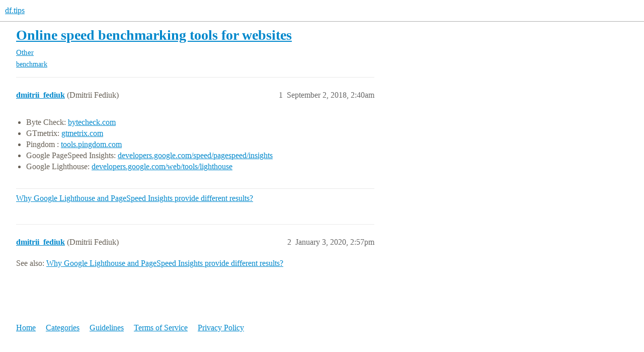

--- FILE ---
content_type: text/html; charset=utf-8
request_url: https://df.tips/t/topic/815
body_size: 2934
content:
<!DOCTYPE html>
<html lang="en">
  <head>
    <meta charset="utf-8">
    <title>Online speed benchmarking tools for websites - df.tips</title>
    <meta name="description" content="Byte Check: bytecheck.com

GTmetrix: gtmetrix.com

Pingdom : tools.pingdom.com

Google PageSpeed Insights: developers.google.com/speed/pagespeed/insights

Google Lighthouse: developers.google.com/web/tools/lighthouse">
    <meta name="generator" content="Discourse 3.4.0.beta2-dev - https://github.com/discourse/discourse version afdb1ac0a017e7301ec69ca16e58dc8b1d6aec27">
<link rel="icon" type="image/png" href="https://df.tips/uploads/default/optimized/1X/9db98718e5586fb2d398aedc10523072d42d7d7e_2_32x32.ico">
<link rel="apple-touch-icon" type="image/png" href="https://df.tips/uploads/default/optimized/1X/512678248f7ff3c7d80d1d945de99a1a39bfdcfe_2_180x180.png">
<meta name="theme-color" media="all" content="#ffffff">

<meta name="viewport" content="width=device-width, initial-scale=1.0, minimum-scale=1.0, user-scalable=yes, viewport-fit=cover">
<link rel="canonical" href="https://df.tips/t/topic/815" />

<link rel="search" type="application/opensearchdescription+xml" href="https://df.tips/opensearch.xml" title="df.tips Search">

    <link href="/stylesheets/color_definitions_scheme_1_2_3b03c55db6a3578a985126d13d743d05f063615e.css?__ws=df.tips" media="all" rel="stylesheet" class="light-scheme"/>

  <link href="/stylesheets/desktop_12b1abf2e98e1ce8a83c060a3a1f3ef1f9188748.css?__ws=df.tips" media="all" rel="stylesheet" data-target="desktop"  />



  <link href="/stylesheets/checklist_12b1abf2e98e1ce8a83c060a3a1f3ef1f9188748.css?__ws=df.tips" media="all" rel="stylesheet" data-target="checklist"  />
  <link href="/stylesheets/df-core-private_12b1abf2e98e1ce8a83c060a3a1f3ef1f9188748.css?__ws=df.tips" media="all" rel="stylesheet" data-target="df-core-private"  />
  <link href="/stylesheets/df-core_12b1abf2e98e1ce8a83c060a3a1f3ef1f9188748.css?__ws=df.tips" media="all" rel="stylesheet" data-target="df-core"  />
  <link href="/stylesheets/discourse-details_12b1abf2e98e1ce8a83c060a3a1f3ef1f9188748.css?__ws=df.tips" media="all" rel="stylesheet" data-target="discourse-details"  />
  <link href="/stylesheets/discourse-lazy-videos_12b1abf2e98e1ce8a83c060a3a1f3ef1f9188748.css?__ws=df.tips" media="all" rel="stylesheet" data-target="discourse-lazy-videos"  />
  <link href="/stylesheets/discourse-local-dates_12b1abf2e98e1ce8a83c060a3a1f3ef1f9188748.css?__ws=df.tips" media="all" rel="stylesheet" data-target="discourse-local-dates"  />
  <link href="/stylesheets/discourse-presence_12b1abf2e98e1ce8a83c060a3a1f3ef1f9188748.css?__ws=df.tips" media="all" rel="stylesheet" data-target="discourse-presence"  />
  <link href="/stylesheets/discourse-solved_12b1abf2e98e1ce8a83c060a3a1f3ef1f9188748.css?__ws=df.tips" media="all" rel="stylesheet" data-target="discourse-solved"  />
  <link href="/stylesheets/docker_manager_12b1abf2e98e1ce8a83c060a3a1f3ef1f9188748.css?__ws=df.tips" media="all" rel="stylesheet" data-target="docker_manager"  />
  <link href="/stylesheets/footnote_12b1abf2e98e1ce8a83c060a3a1f3ef1f9188748.css?__ws=df.tips" media="all" rel="stylesheet" data-target="footnote"  />
  <link href="/stylesheets/spoiler-alert_12b1abf2e98e1ce8a83c060a3a1f3ef1f9188748.css?__ws=df.tips" media="all" rel="stylesheet" data-target="spoiler-alert"  />

  <link href="/stylesheets/desktop_theme_6_2a587d91c52e8b67fa6454d6174898f65802afbc.css?__ws=df.tips" media="all" rel="stylesheet" data-target="desktop_theme" data-theme-id="6" data-theme-name="discotoc"/>
<link href="/stylesheets/desktop_theme_4_6696962c5e1dbea588436040e208e4b47398bb15.css?__ws=df.tips" media="all" rel="stylesheet" data-target="desktop_theme" data-theme-id="4" data-theme-name="discourse-social-links-clickable"/>
<link href="/stylesheets/desktop_theme_2_8d24323fc382d1808aba27e215edcdd31c1ca443.css?__ws=df.tips" media="all" rel="stylesheet" data-target="desktop_theme" data-theme-id="2" data-theme-name="default"/>

    
    <meta id="data-ga-universal-analytics" data-tracking-code="G-B1NNTE95QS" data-json="{&quot;cookieDomain&quot;:&quot;auto&quot;}" data-auto-link-domains="">

  <script async src="https://www.googletagmanager.com/gtag/js?id=G-B1NNTE95QS" nonce="BzAJTmRYhz8hoqhxiVJUdXJLk"></script>
  <script defer src="/assets/google-universal-analytics-v4-e154af4adb3c483a3aba7f9a7229b8881cdc5cf369290923d965a2ad30163ae8.js" data-discourse-entrypoint="google-universal-analytics-v4" nonce="BzAJTmRYhz8hoqhxiVJUdXJLk"></script>


        <link rel="alternate nofollow" type="application/rss+xml" title="RSS feed of &#39;Online speed benchmarking tools for websites&#39;" href="https://df.tips/t/topic/815.rss" />
    <meta property="og:site_name" content="df.tips" />
<meta property="og:type" content="website" />
<meta name="twitter:card" content="summary" />
<meta name="twitter:image" content="https://df.tips/uploads/default/original/1X/b5f8d8b0009ac64b1dc3bda9c49f6c07cfe4cf37.png" />
<meta property="og:image" content="https://df.tips/uploads/default/original/1X/b5f8d8b0009ac64b1dc3bda9c49f6c07cfe4cf37.png" />
<meta property="og:url" content="https://df.tips/t/topic/815" />
<meta name="twitter:url" content="https://df.tips/t/topic/815" />
<meta property="og:title" content="Online speed benchmarking tools for websites" />
<meta name="twitter:title" content="Online speed benchmarking tools for websites" />
<meta property="og:description" content="Byte Check: bytecheck.com  GTmetrix: gtmetrix.com  Pingdom : tools.pingdom.com  Google PageSpeed Insights: developers.google.com/speed/pagespeed/insights  Google Lighthouse: developers.google.com/web/tools/lighthouse" />
<meta name="twitter:description" content="Byte Check: bytecheck.com  GTmetrix: gtmetrix.com  Pingdom : tools.pingdom.com  Google PageSpeed Insights: developers.google.com/speed/pagespeed/insights  Google Lighthouse: developers.google.com/web/tools/lighthouse" />
<meta property="og:article:section" content="Other" />
<meta property="og:article:section:color" content="EEEEEE" />
<meta property="og:article:tag" content="benchmark" />
<meta property="article:published_time" content="2018-09-02T02:40:10+00:00" />
<meta property="og:ignore_canonical" content="true" />


    <script type="application/ld+json">{"@context":"http://schema.org","@type":"QAPage","name":"Online speed benchmarking tools for websites","mainEntity":{"@type":"Question","name":"Online speed benchmarking tools for websites","text":"&hellip;","upvoteCount":0,"answerCount":0,"datePublished":"2018-09-02T02:40:09.990Z","author":{"@type":"Person","name":"dmitrii_fediuk","url":"https://df.tips/u/dmitrii_fediuk"}}}</script>
  </head>
  <body class="crawler ">
    
    <header>
  <a href="/">
    df.tips
  </a>
</header>

    <div id="main-outlet" class="wrap" role="main">
        <div id="topic-title">
    <h1>
      <a href="/t/topic/815">Online speed benchmarking tools for websites</a>
    </h1>

      <div class="topic-category" itemscope itemtype="http://schema.org/BreadcrumbList">
          <span itemprop="itemListElement" itemscope itemtype="http://schema.org/ListItem">
            <a href="/c/other/10" class="badge-wrapper bullet" itemprop="item">
              <span class='badge-category-bg' style='background-color: #EEEEEE'></span>
              <span class='badge-category clear-badge'>
                <span class='category-name' itemprop='name'>Other</span>
              </span>
            </a>
            <meta itemprop="position" content="1" />
          </span>
      </div>

      <div class="topic-category">
        <div class='discourse-tags list-tags'>
            <a href='https://df.tips/tag/benchmark' class='discourse-tag' rel="tag">benchmark</a>
        </div>
      </div>
  </div>

  

    <div itemscope itemtype='http://schema.org/DiscussionForumPosting'>
      <meta itemprop='headline' content='Online speed benchmarking tools for websites'>
      <link itemprop='url' href='https://df.tips/t/topic/815'>
      <meta itemprop='datePublished' content='2018-09-02T02:40:09Z'>
        <meta itemprop='articleSection' content='Other'>
      <meta itemprop='keywords' content='benchmark'>
      <div itemprop='publisher' itemscope itemtype="http://schema.org/Organization">
        <meta itemprop='name' content='df.tips'>
          <div itemprop='logo' itemscope itemtype="http://schema.org/ImageObject">
            <meta itemprop='url' content='https://df.tips/uploads/default/original/1X/7f31b124b3a89ae20156423db8b755bbb2cc04ab.png'>
          </div>
      </div>


          <div id='post_1'  class='topic-body crawler-post'>
            <div class='crawler-post-meta'>
              <span class="creator" itemprop="author" itemscope itemtype="http://schema.org/Person">
                <a itemprop="url" href='https://df.tips/u/dmitrii_fediuk'><span itemprop='name'>dmitrii_fediuk</span></a>
                (Dmitrii Fediuk)
              </span>

                <link itemprop="mainEntityOfPage" href="https://df.tips/t/topic/815">


              <span class="crawler-post-infos">
                  <time  datetime='2018-09-02T02:40:10Z' class='post-time'>
                    September 2, 2018,  2:40am
                  </time>
                  <meta itemprop='dateModified' content='2018-10-02T21:02:38Z'>
              <span itemprop='position'>1</span>
              </span>
            </div>
            <div class='post' itemprop='text'>
              <ul>
<li>Byte Check: <a href="http://www.bytecheck.com">bytecheck.com</a>
</li>
<li>GTmetrix: <a href="https://gtmetrix.com">gtmetrix.com</a>
</li>
<li>Pingdom : <a href="https://tools.pingdom.com">tools.pingdom.com</a>
</li>
<li>Google PageSpeed Insights: <a href="https://developers.google.com/speed/pagespeed/insights">developers.google.com/speed/pagespeed/insights</a>
</li>
<li>Google Lighthouse: <a href="https://developers.google.com/web/tools/lighthouse">developers.google.com/web/tools/lighthouse</a>
</li>
</ul>
            </div>

            <div itemprop="interactionStatistic" itemscope itemtype="http://schema.org/InteractionCounter">
              <meta itemprop="interactionType" content="http://schema.org/LikeAction"/>
              <meta itemprop="userInteractionCount" content="0" />
              <span class='post-likes'></span>
            </div>

                <div class='crawler-linkback-list' itemscope itemtype='http://schema.org/ItemList'>
                      <div itemprop='itemListElement' itemscope itemtype='http://schema.org/ListItem'>
                        <a itemprop='url' href="https://df.tips/t/topic/947/2">Why Google Lighthouse and PageSpeed Insights provide different results?</a>
                        <meta itemprop='position' content='6'>
                      </div>
                </div>
          </div>
          <div id='post_2' itemprop='comment' itemscope itemtype='http://schema.org/Comment' class='topic-body crawler-post'>
            <div class='crawler-post-meta'>
              <span class="creator" itemprop="author" itemscope itemtype="http://schema.org/Person">
                <a itemprop="url" href='https://df.tips/u/dmitrii_fediuk'><span itemprop='name'>dmitrii_fediuk</span></a>
                (Dmitrii Fediuk)
              </span>



              <span class="crawler-post-infos">
                  <time itemprop='datePublished' datetime='2020-01-03T14:57:09Z' class='post-time'>
                    January 3, 2020,  2:57pm
                  </time>
                  <meta itemprop='dateModified' content='2020-01-03T14:57:09Z'>
              <span itemprop='position'>2</span>
              </span>
            </div>
            <div class='post' itemprop='text'>
              <p>See also: <a href="https://df.tips/t/topic/947">Why Google Lighthouse and PageSpeed Insights provide different results?</a></p>
            </div>

            <div itemprop="interactionStatistic" itemscope itemtype="http://schema.org/InteractionCounter">
              <meta itemprop="interactionType" content="http://schema.org/LikeAction"/>
              <meta itemprop="userInteractionCount" content="0" />
              <span class='post-likes'></span>
            </div>

          </div>
    </div>


    




    </div>
    <footer class="container wrap">
  <nav class='crawler-nav'>
    <ul>
      <li itemscope itemtype='http://schema.org/SiteNavigationElement'>
        <span itemprop='name'>
          <a href='/' itemprop="url">Home </a>
        </span>
      </li>
      <li itemscope itemtype='http://schema.org/SiteNavigationElement'>
        <span itemprop='name'>
          <a href='/categories' itemprop="url">Categories </a>
        </span>
      </li>
      <li itemscope itemtype='http://schema.org/SiteNavigationElement'>
        <span itemprop='name'>
          <a href='/guidelines' itemprop="url">Guidelines </a>
        </span>
      </li>
        <li itemscope itemtype='http://schema.org/SiteNavigationElement'>
          <span itemprop='name'>
            <a href='/tos' itemprop="url">Terms of Service </a>
          </span>
        </li>
        <li itemscope itemtype='http://schema.org/SiteNavigationElement'>
          <span itemprop='name'>
            <a href='/privacy' itemprop="url">Privacy Policy </a>
          </span>
        </li>
    </ul>
  </nav>
  <p class='powered-by-link'></p>
</footer>

    
    
  </body>
  
</html>


--- FILE ---
content_type: text/css
request_url: https://df.tips/stylesheets/df-core-private_12b1abf2e98e1ce8a83c060a3a1f3ef1f9188748.css?__ws=df.tips
body_size: 1287
content:
@import"https://fonts.googleapis.com/css?family=Open+Sans:300,300i,400,400i,600,600i,700,700i,800,800i";df *{tab-size:4;-moz-tab-size:4}html{font-family:"Open Sans",sans-serif;color:#676056}html body footer>h3,html body ol.category-breadcrumb{display:none}html body[class*=category-] ol.category-breadcrumb{display:block}html.desktop-view #main-outlet-wrapper{padding:0}html.desktop-view #main-outlet-wrapper>#main-outlet{padding-top:1em}html.desktop-view .d-header>.wrap{padding:0}.timeline-container{margin-left:87%}@media all and (min-width: 1250px){.timeline-container{margin-left:1000px}}.latest-topic-list .table-heading{display:none}.badge-wrapper{font-size:.95em}.category-heading p{font-size:1.2em;line-height:initial}body.categories-list table.category-list>thead,body.categories-list table.topic-list>thead{display:none}body.categories-list table.category-list tbody tr:first-of-type,body.categories-list table.topic-list tbody tr:first-of-type{border-top:0}body.categories-list table.category-list.with-topics td.category{width:35%}body.categories-list table.category-list.with-topics td.topics{display:none}body.categories-list table.category-list .category-description{font-size:.9em;margin-top:0}code,pre{font-family:Consolas,"Courier New",monospace;line-height:normal;font-weight:bold}:root{--d-max-width: 95%}pre{max-height:none;margin-top:0}pre>code{font-weight:normal;max-height:none}pre.onebox{margin-bottom:0}pre.onebox code ol.lines{margin-bottom:0;margin-left:35px}pre.onebox code ol.lines li{white-space:pre}pre.onebox code ol.lines li:before{width:30px;left:-35px}.container.posts{margin-bottom:0}@media screen and (min-width: 925px){.container.posts{grid-template-columns:90% 10% !important}}.container.posts .topic-post.sticky-avatar>article>.row>.topic-avatar{position:revert !important}.container.posts .topic-body .contents{font-family:"Open Sans",sans-serif}.container.posts .topic-body .contents .cooked{overflow:visible}.container.posts .topic-body pre{white-space:pre-wrap}html.desktop-view code,html.desktop-view pre{font-size:initial}html.desktop-view h1 code,html.desktop-view h1 pre,html.desktop-view h2 code,html.desktop-view h2 pre,html.desktop-view h3 code,html.desktop-view h3 pre,html.desktop-view h4 code,html.desktop-view h4 pre,html.desktop-view h6 code,html.desktop-view h6 pre,html.desktop-view h6 code,html.desktop-view h6 pre{font-size:110%}html.desktop-view .admin-contents code,html.desktop-view .admin-contents pre{font-size:12px}html.desktop-view pre>code{font-weight:normal}html.desktop-view #topic-title h1{font-size:1.5em}html.desktop-view .row{display:block}html.desktop-view .row>.gutter{padding-left:0;width:200px;position:absolute;top:0;left:1010px}html.desktop-view .row>.topic-avatar{height:45px;padding-right:8px;padding-bottom:8px}html.desktop-view .row>.topic-body{float:none;width:100%}html.desktop-view .row>.topic-body .topic-meta-data{overflow:hidden}html.desktop-view .row>.topic-body .topic-meta-data:after{clear:none}.topic-body p{margin:.25em 0 .5em 0}.topic-body .contents .cooked{padding:0 .5em}.topic-body .contents h2{font-size:1.4em;margin-top:.7em;margin-bottom:.25em}.topic-body .contents h3{font-size:1.3em;margin-top:.4em;margin-bottom:.2em}.topic-body .contents h2+h3{margin-top:0}.topic-body .contents img{margin-top:8px;margin-bottom:16px}aside.onebox{margin:.5em 0 1em 0}aside.onebox.githubblob{border:0;padding:0}aside.onebox.githubblob .onebox-body>h4>a{font-size:smaller}aside.onebox .onebox-body h3,aside.onebox .onebox-body h4{margin-bottom:5px}aside.onebox+br{display:none !important}.githubblob>header{display:none}.cooked h4,.cooked h5,.cooked h6,.d-editor-preview h4,.d-editor-preview h5,.d-editor-preview h6{margin:0 0 .2em 0}.d-header-wrap{position:initial !important;z-index:0 !important}body.category ol.category-breadcrumb>:not(:first-child){display:none}body.navigation-topics .list-controls .nav{margin-bottom:0}table.topic-list{word-break:break-all}.mobile-device .d-dropdown{width:180px}.mobile-device .category-breadcrumb{display:none}.mobile-device .nav-pills{margin-right:0}.mobile-device #create-topic,.mobile-device .list-controls>.container>button{margin-top:5px;margin-left:0;margin-right:4px;width:30px;height:30px;overflow:hidden}.mobile-device #create-topic i,.mobile-device .list-controls>.container>button i{margin-right:0}.category-boxes .category-box .logo,.category-boxes-with-topics .category-box .logo{height:100px}#topic[data-topic-id="2775"] table td{vertical-align:top;border:0}.hljs{padding:0}html.desktop-view body .row>.topic-body .contents img{margin-bottom:8px}

/*# sourceMappingURL=df-core-private_12b1abf2e98e1ce8a83c060a3a1f3ef1f9188748.css.map?__ws=df.tips */


--- FILE ---
content_type: text/css
request_url: https://df.tips/stylesheets/desktop_theme_4_6696962c5e1dbea588436040e208e4b47398bb15.css?__ws=df.tips
body_size: -26
content:
.iconic-user-fields a{margin-right:5px}.iconic-user-fields .fa{font-size:1.2em;color:black}.iconic-user-fields .fa.d-icon.svg-icon.svg-string{margin-left:0px}

/*# sourceMappingURL=desktop_theme_4_6696962c5e1dbea588436040e208e4b47398bb15.css.map?__ws=df.tips */
